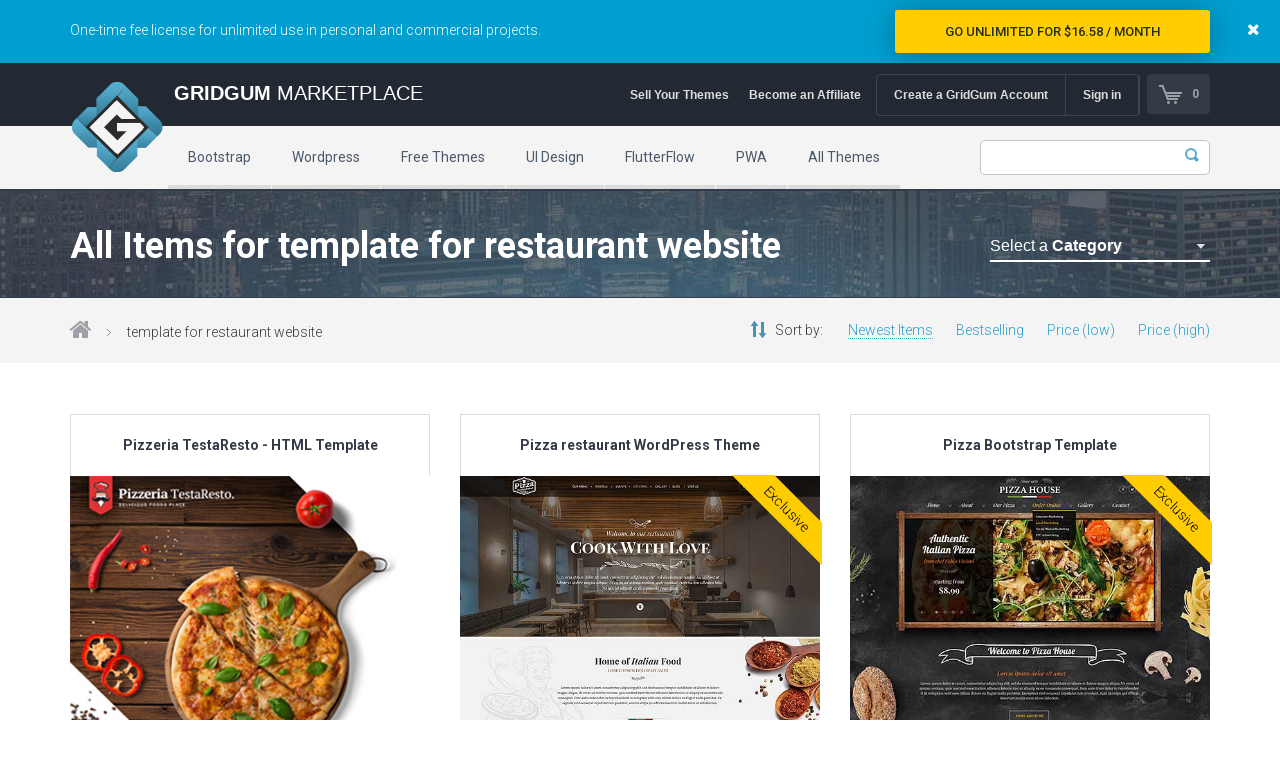

--- FILE ---
content_type: text/html; charset=UTF-8
request_url: https://gridgum.com/themes/tag/template-for-restaurant-website/
body_size: 50034
content:
    <!DOCTYPE html>
    <html lang="en">
    <head>
        <meta charset="UTF-8">
        <meta name="viewport" content="width=device-width, initial-scale=1.0">
        <link rel="canonical" href="https://gridgum.com/themes/tag/template-for-restaurant-website/" />
                        <!--Favicon set for multiple devices-->
        <link rel="apple-touch-icon" sizes="57x57" href="/images/favicons/apple-touch-icon-57x57.png">
        <link rel="apple-touch-icon" sizes="60x60" href="/images/favicons/apple-touch-icon-60x60.png">
        <link rel="apple-touch-icon" sizes="72x72" href="/images/favicons/apple-touch-icon-72x72.png">
        <link rel="apple-touch-icon" sizes="76x76" href="/images/favicons/apple-touch-icon-76x76.png">
        <link rel="icon" type="image/png" href="/images/favicons/favicon-32x32.png" sizes="32x32">
        <link rel="icon" type="image/png" href="/images/favicons/favicon-16x16.png" sizes="16x16">
        <link rel="manifest" href="/images/favicons/manifest.json">

        <meta name="msapplication-TileColor" content="#da532c">
        <meta name="theme-color" content="#ffffff">

                    <title>Template for restaurant website | Gridgum</title>
            <meta name="description" content="">
        


        <!-- +++++++++++++++++++++ Styles section +++++++++++++++++++++ -->

        <!--Custom fonts-->
        <link rel='stylesheet' href='/fonts/web-icons/web-icons.min.css' type='text/css' media='all'/>
        <link href='https://fonts.googleapis.com/css?family=Roboto:400,100,300,300italic,400italic,500italic,500,700,700italic,900'
              rel='stylesheet' type='text/css'>
        <!-- <link rel="stylesheet" href="//maxcdn.bootstrapcdn.com/font-awesome/4.3.0/css/font-awesome.min.css"> -->



        <!--Theme styles-->
        <link rel='stylesheet' href='/css/main.css' type='text/css' media='all'/>
        <link rel='stylesheet' href='/css/bootstrap-grid.css' type='text/css' media='all'/>
        <link rel='stylesheet' href='/css/jquery.rateyo.min.css' type='text/css' media='all'/>
        <link rel='stylesheet' href='/css/jquery.mmenu.all.css' type='text/css' media='all'/>
    </head>
    <body>

    <div class="site-all">

        <!-- +++++++++++++++++++++ Header section +++++++++++++++++++++ -->
        <div id="header">

            <!--Row top-->
            


<!--Row top-->
<div class="top-row">
    <div class="container">
        <div class="block_top_bundle">
            <div class="row">
                <div class="col-sm-6 hidden-xs">
                    <p class="bundle_adver_text">One-time fee license for unlimited use in personal and commercial projects.</p>
                </div>
                <div class="col-sm-6 col-xs-12">
                    <a href="/unlimited/">Go Unlimited for $16.58 / Month</a>
                </div>
            </div>
        </div>
    </div>
    <div class="close-unlimited"><i class="fa fa-times"></i></div>
</div>
<div class="row-top">
    <div class="container">
        <div id="logo">
                            <a href="/" title="Gridgum Marketplace">
                    <img src="/images/logo.png" alt="Gridgum Marketplace">
                </a>
                        <span><strong>GridGum</strong> Marketplace</span><br>
        

        </div>

        <a href="/cart.php" class="shopping-cart-icon"><span class="itemCount">0</span></a>

        <div class="user-top-section">
                            <a href="/sign-in/">Create a GridGum Account</a>
                <a href="#" id="buttonDiv">Sign in</a>
                        <div class="sign-in" id="hiddendDiv" style="display:none">
                <div class="line">
                    <a href="#" id="buttonDiv"> <strong>X</strong></a>
                </div>
                <div class="wrapp">
                    <div class="log-in-column">
                        <p>
                            Login With Your Email/Username
                        </p>
                        <div class="col-lg-12 errorb"></div>
                        <form action="#" id="LoginFormA">
                            <div class="form-row">
                                <label for="Email">
                                    Email
                                </label>
                                <input id="Email" type="text" name="usem">
                            </div>
                            <div class="form-row">
                                <label for="Password">
                                    Password
                                </label>
                                <input type="password" name="password" id="Password">
                            </div>
                            <div class="form-row">
                                <label for="Remember">
                                    &nbsp;
                                </label>
                                <input type="checkbox" id="Remember" name="remember">
                                <span>Keep me logged in</span>
                                <br>
                                <a href="/forgot-password.php"><small>Forgot Password ?</small></a>
                            </div>
                            <div class="form-row">
                                <label for="buttons">
                                    &nbsp;
                                </label>
                                <button class="small-button">LOGIN</button>
                                <a href="/sign-in/" class="small-button">REGISTER</a>
                            </div>
                        </form>
                    </div>
                </div>
            </div>

        </div>

        <div class="top-menu">
                            <a href="/sell-responsive-themes-at-gridgum/">Sell Your Themes</a>
                <a href="/affiliate-area/">Become an Affiliate</a>
            

        </div>
    </div>
</div>
<!--Row-menu-->
<div class="row-menu">
    <div class="container">

        <div class="row">
            <div class="col-sm-11 col-sm-push-1">
                <!-- Mobile menu button -->
                <a href="#menu_mobile" class="mobile-menu-icon">
                    <i class="fa fa-bars"></i>
                    <i class="fa fa-times"></i>
                </a>
                <!--Primary menu-->
                <div class="header-menu pull-left">
                    <nav id="menu_mobile" class="nav-primary">
                        <ul id="primary" class="main-menu clearfix">

                            <li ><a href="/themes/category/bootstrap-themes/">Bootstrap</a></li>
                            <script type="text/javascript"> /*
                            <li ><a href="/themes/category/admin-dashboard-template/">Dashboard</a></li>
                            */ </script>
                            <li ><a href="/themes/category/wordpress/">Wordpress</a></li>
                            <li ><a href="/themes/category/free/">Free Themes</a></li>
                                                            <li ><a href="/themes/category/ui-ux/">UI Design</a>                                    <ul class="sub-menu">
                                                                                        <li><a href="/themes/category/sketch/">Sketch Templates</a></li>
                                                                                                                                    <li><a href="/themes/category/xd/">XD Templates</a></li>
                                                                                                                        </ul>
                                </li>
                                                        
                            <li ><a href="/themes/category/flutterflow/">FlutterFlow</a></li>
                            <li ><a href="/themes/category/pwa/">PWA</a></li>
                            <li ><a href="/themes/">All Themes</a>
                                <ul class="sub-menu">
                                                                                <li><a href="/themes/category/admin-dashboard-template/">Admin & Dashboard</a></li>
                                                                                                                        <li><a href="/themes/category/bootstrap-themes/">Bootstrap Templates</a></li>
                                                                                                                        <li><a href="/themes/category/codes/">Codes</a></li>
                                                                                                                        <li><a href="/themes/category/ecommerce/">eCommerce</a></li>
                                                                                                                        <li><a href="/themes/category/flutterflow/">FlutterFlow</a></li>
                                                                                                                        <li><a href="/themes/category/html5-templates/">HTML5 Templates</a></li>
                                                                                                                        <li><a href="/themes/category/joomla-templates/">Joomla Templates</a></li>
                                                                                                                                                                                                <li><a href="/themes/category/psd-templates/">PSD Templates</a></li>
                                                                                                                        <li><a href="/themes/category/pwa/">PWA</a></li>
                                                                                                                        <li><a href="/themes/category/ui-ux/">UI Design</a></li>
                                                                                                                        <li><a href="/themes/category/wordpress/">WordPress Themes</a></li>
                                                                                                                                                        <li><a href="/themes/category/more-themes/">More Themes</a></li>
                                                                    </ul>
                            </li>
                        </ul>
                    </nav>
                </div>
                                    <div class="sub-page-search">
                        <form action="/search.php" method="GET">
                            <input type="text" name="q" value="">
                            <input type="submit" value="">
                        </form>
                    </div>
                
            </div>
        </div>


    </div>
</div>



            
            <!--Row Name Category-->
            <div class="row-name-category">
                <div class="container">

                    <div class="row">
                        <div class="col-sm-12">
                                                            <h1 class="title">All Items for template for restaurant website</h1>
                            
                            <div class="select-category">
    <span>Select a <b>Category</b></span>
    <div class="categories">
        <ul>
                                <li><a href="/themes/category/astrology/">Astrology Themes</a></li>
                                    <li><a href="/themes/category/blog-themes/">Blog Themes</a></li>
                                    <li><a href="/themes/category/cafe-restaurant-themes/">Cafe Restaurant Theme</a></li>
                                    <li><a href="/themes/category/autoservice/">Car Repair Themes</a></li>
                                    <li><a href="/themes/category/car-templates/">Car templates</a></li>
                                    <li><a href="/themes/category/computer-repair/">Computer Repair Themes</a></li>
                                    <li><a href="/themes/category/corporate-business/">Corporate & Business</a></li>
                                    <li><a href="/themes/category/css-templates/">CSS Templates</a></li>
                                    <li><a href="/themes/category/education/">Education Templates</a></li>
                                    <li><a href="/themes/category/theme-hotel/">Hotel Themes</a></li>
                                    <li><a href="/themes/category/interior-design/">Interior Design</a></li>
                                    <li><a href="/themes/category/kindergarten-themes/">Kindergarten Themes</a></li>
                                    <li><a href="/themes/category/single-page-themes/">Landing Page Templates</a></li>
                                    <li><a href="/themes/category/medical-templates/">Medical Themes</a></li>
                                    <li><a href="/themes/category/miscellaneous/">Miscellaneous</a></li>
                                    <li><a href="/themes/category/mobile-app/">Mobile Application</a></li>
                                    <li><a href="/themes/category/multipurpose-themes/">MultiPurpose Themes</a></li>
                                    <li><a href="/themes/category/music-themes/">Music Themes</a></li>
                                    <li><a href="/themes/category/photography-themes/">Photography Themes</a></li>
                                    <li><a href="/themes/category/personal-themes/">Portfolio</a></li>
                                    <li><a href="/themes/category/radio-templates/">Radio Themes</a></li>
                                    <li><a href="/themes/category/real-estate-templates/">Real Estate Templates</a></li>
                                    <li><a href="/themes/category/sketch/">Sketch Templates</a></li>
                                    <li><a href="/themes/category/sports-templates/">Sports Templates</a></li>
                                    <li><a href="/themes/category/travel-themes/">Travel Themes</a></li>
                                    <li><a href="/themes/category/wedding-templates/">Wedding Templates</a></li>
                                    <li><a href="/themes/category/woocommerce/">Woocommerce</a></li>
                                    <li><a href="/themes/category/xd/">XD Templates</a></li>
                        </ul>
    </div>
</div>                        </div>
                    </div>


                </div>
            </div>


            <!--Row Breadcrumbs -->
            <div class="row-breadcrumbs">
                <div class="container">

                    <div class="row">
                        <div class="col-sm-12">
                            <ul class="breadcrumbs">
                                <li><a href="/"><i class="fa fa-home"></i></a></li>
                                <li><span>template for restaurant website</span></li>
                            </ul>
                            <p class="sort">
                                <span>Sort by:</span>


                                <a  style="border-bottom: 1px #55aacc dotted;">Newest Items</a>
                                                                    <a href="/themes/tag/template-for-restaurant-website/order/sold/" >Bestselling</a>
                                    <a href="/themes/tag/template-for-restaurant-website/order/pricelow/" >Price (low)</a>
                                    <a href="/themes/tag/template-for-restaurant-website/order/pricehigh/" >Price (high)</a>
                                                            </p>

                        </div>
                    </div>


                </div>
            </div>

        </div>

        <!-- +++++++++++++++++++++ Content section +++++++++++++++++++++ -->
        <div id="content">

            <!--Row main-->
            <div class="row-main">
                <div class="container">
                    <div class="type-cat-info">
                                                                    </div>

                    <!--New templates list-->
                    <div class="templates-list new-templates-list clearfix">
                        <div class="row">
                            <div class="col-sm-6 col-md-4">
    <div class="image-item" data-rating="1" itemscope itemtype="http://schema.org/Product">
        <div class="main">
            <div class="title" title="Pizzeria TestaResto - HTML Template" itemprop="name">
                <a href="/themes/pizzeria-testaresto/" style="color:#323a45;">Pizzeria TestaResto - HTML Template</a>
            </div>
                            <div class="details-overa" >
                    <a href="/themes/pizzeria-testaresto/" class="btn btn-prm">Item Details</a>
                </div>
                            <div class="live-overa">
                    <a href="https://gridgum.com/theme-preview/pizzeria-testaresto/" class="btn btn-prma">Live Demo</a>
                </div>
                
                <div class="prza"></div>
                <img src="/images/themes/testaresto.jpg" itemprop="image" alt="Pizzeria HTML template" class="imgsz" title="Pizzeria HTML template">
            <div class="info clearfix">
                                    <img src="/images/authors/32.jpg" alt="Author Mecovache" style="width:80px;height:80px;z-index:101;">
                                <div style="display:none;" itemprop="mpn">
                    31025                </div>
                <div style="display:none;" itemprop="sku">
                    31025                </div>
                <div style="display:none;" itemprop="description">
                    We want to introduce you the latest Pizzeria TestaResto HTML Bootstrap Template, which is created with bootstrap HTML, CSS and Javascript Frameworks. Pizzeria TestaResto bootstrap template is made for the customers who already have this kind of a business, for instance: Pizzeria, Pizza restaurant or Italian restaurant or cafe. The pizza template, which is presented by us fulfills all requirements.                </div>

                                        <div itemprop="review" itemscope itemtype="http://schema.org/Review" style="display: none;">
                            <span itemprop="name">Pizzeria TestaResto - HTML Template</span> -
                            by <span itemprop="author">administratori</span>,
                            <div itemprop="reviewRating" itemscope itemtype="http://schema.org/Rating">
                                <meta itemprop="worstRating" content="0">
                                <span itemprop="ratingValue">1.00</span>/
                                <span itemprop="bestRating">5</span>stars
                            </div>
                            <span itemprop="description">
                            bad                        </span>
                        </div>
                                    <div class="wrapper">
                    <strong class="author">by <a href="/author/Mecovache/themes/" itemprop="brand">Mecovache</a></strong>
                    <span class="category" itemprop="brand" title="From Bootstrap Templates">From <a href="/themes/category/bootstrap-themes/">Bootstrap Templates</a></span>
                    <div itemprop="offers" itemscope itemtype="http://schema.org/Offer">
                        <a style="display: none;" itemprop="url" content="https://gridgum.com/themes/pizzeria-testaresto/"></a>
                        <link itemprop="availability" href="http://schema.org/InStock" />
                        <span style="display: none;" itemprop="priceValidUntil">2050-12-12</span>
                        <span class="price">
                            <span itemprop="priceCurrency" content="USD"
                                  class="currency-prod">
                                $
                            </span>
                            <span itemprop="price">12</span>
                        </span>
                    </div>
                </div>
            </div>
        </div>
        <div class="popup" style="z-index:102;">
            <div class="closer"><i class="fa fa-times"></i></div>
            <div class="text">
                We want to introduce you the latest Pizzeria TestaResto HTML Bootstrap Template, which is created with bootstrap HTML, CSS and Javascript Frameworks. Pizzeria TestaResto bootstrap template is made for the customers who already have this kind of a business, for instance: Pizzeria, Pizza restaurant or Italian restaurant or cafe. The pizza template, which is presented by us fulfills all requirements.            </div>
            <div class="tags">
                <div class="tags-hvr-cont">
                                            <a href="/themes/tag/pizza-website-template/">pizza website template</a>
                                            <a href="/themes/tag/pizza-restaurant-website-templates/">pizza restaurant website templates</a>
                                    </div>
            </div>
            <div class="additional clearfix">
                <div class="cart">
                    <strong>2</strong> sales                </div>
                <div class="comments">
                    <span class="stars"></span>
                    <small style="font-size: 12px;">
           
            <span itemprop="aggregateRating" itemscope itemtype="http://schema.org/AggregateRating" >
                <meta itemprop="worstRating" content="0">
                <meta itemprop="bestRating" content="5">
                <span itemprop="ratingValue">1</span> stars, based on <span itemprop="reviewCount">1
                  </span> reviews
            </span>
            </small>
                </div>
            </div>
        </div>
    </div>
</div><div class="col-sm-6 col-md-4">
    <div class="image-item" data-rating="1" itemscope itemtype="http://schema.org/Product">
        <div class="main">
            <div class="title" title="Pizza restaurant WordPress Theme" itemprop="name">
                <a href="/themes/wordpress-restaurant-theme/" style="color:#323a45;">Pizza restaurant WordPress Theme</a>
            </div>
                        <div class="ribbon ribbon-badge ribbon-primary ribbon-reverse">
                <span class="ribbon-inner">Exclusive</span>
            </div>
                            <div class="details-overa" >
                    <a href="/themes/wordpress-restaurant-theme/" class="btn btn-prm">Item Details</a>
                </div>
                            <div class="live-overa">
                    <a href="https://gridgum.com/theme-preview/wordpress-restaurant-theme/" class="btn btn-prma">Live Demo</a>
                </div>
                
                <div class="prza"></div>
                <img src="/images/themes/374-thumb.jpg" itemprop="image" alt="Restaurant website template" class="imgsz" title="Restaurant website template">
            <div class="info clearfix">
                                    <img src="/images/authors/1688.jpg" alt="Author webdev" style="width:80px;height:80px;z-index:101;">
                                <div style="display:none;" itemprop="mpn">
                    30818                </div>
                <div style="display:none;" itemprop="sku">
                    30818                </div>
                <div style="display:none;" itemprop="description">
                    The template which is presented here belongs to the category Cafe & Restaurant Templates. This means that the customer who has this kind of a business for instance: Italian restaurant, pizzeria, cafe, ordinary restaurant or food unit – you can boldly use WordPress restaurant Theme presented by us. The template is made in the CMS system, this means that the customer who will buy this product has the opportunity to absolutely Manage (control) the site by CMS. What does the CMS mean and how can the owner fully control the site? CMS means word-by-word Content Management System                </div>

                                        <div itemprop="review" itemscope itemtype="http://schema.org/Review" style="display: none;">
                            <span itemprop="name">Pizza restaurant WordPress Theme</span> -
                            by <span itemprop="author">administratori</span>,
                            <div itemprop="reviewRating" itemscope itemtype="http://schema.org/Rating">
                                <meta itemprop="worstRating" content="0">
                                <span itemprop="ratingValue">1.00</span>/
                                <span itemprop="bestRating">5</span>stars
                            </div>
                            <span itemprop="description">
                            bad                        </span>
                        </div>
                                    <div class="wrapper">
                    <strong class="author">by <a href="/author/webdev/themes/" itemprop="brand">webdev</a></strong>
                    <span class="category" itemprop="brand" title="From Wordpress CMS Theme">From <a href="/themes/category/wordpress/">Wordpress CMS Theme</a></span>
                    <div itemprop="offers" itemscope itemtype="http://schema.org/Offer">
                        <a style="display: none;" itemprop="url" content="https://gridgum.com/themes/wordpress-restaurant-theme/"></a>
                        <link itemprop="availability" href="http://schema.org/InStock" />
                        <span style="display: none;" itemprop="priceValidUntil">2050-12-12</span>
                        <span class="price">
                            <span itemprop="priceCurrency" content="USD"
                                  class="currency-prod">
                                $
                            </span>
                            <span itemprop="price">19</span>
                        </span>
                    </div>
                </div>
            </div>
        </div>
        <div class="popup" style="z-index:102;">
            <div class="closer"><i class="fa fa-times"></i></div>
            <div class="text">
                The template which is presented here belongs to the category Cafe & Restaurant Templates. This means that the customer who has this kind of a business for instance: Italian restaurant, pizzeria, cafe, ordinary restaurant or food unit – you can boldly use WordPress restaurant Theme presented by us. The template is made in the CMS system, this means that the customer who will buy this product has the opportunity to absolutely Manage (control) the site by CMS. What does the CMS mean and how can the owner fully control the site? CMS means word-by-word Content Management System            </div>
            <div class="tags">
                <div class="tags-hvr-cont">
                                            <a href="/themes/tag/wordpress-restaurant-template/">wordpress restaurant template</a>
                                            <a href="/themes/tag/pizza-templates/">pizza templates</a>
                                    </div>
            </div>
            <div class="additional clearfix">
                <div class="cart">
                    <strong>23</strong> sales                </div>
                <div class="comments">
                    <span class="stars"></span>
                    <small style="font-size: 12px;">
           
            <span itemprop="aggregateRating" itemscope itemtype="http://schema.org/AggregateRating" >
                <meta itemprop="worstRating" content="0">
                <meta itemprop="bestRating" content="5">
                <span itemprop="ratingValue">1</span> stars, based on <span itemprop="reviewCount">1
                  </span> reviews
            </span>
            </small>
                </div>
            </div>
        </div>
    </div>
</div><div class="col-sm-6 col-md-4">
    <div class="image-item" data-rating="1" itemscope itemtype="http://schema.org/Product">
        <div class="main">
            <div class="title" title="Pizza Bootstrap Template" itemprop="name">
                <a href="/themes/pizza-template/" style="color:#323a45;">Pizza Bootstrap Template</a>
            </div>
                        <div class="ribbon ribbon-badge ribbon-primary ribbon-reverse">
                <span class="ribbon-inner">Exclusive</span>
            </div>
                            <div class="details-overa" >
                    <a href="/themes/pizza-template/" class="btn btn-prm">Item Details</a>
                </div>
                            <div class="live-overa">
                    <a href="https://gridgum.com/theme-preview/pizza-template/" class="btn btn-prma">Live Demo</a>
                </div>
                
                <div class="prza"></div>
                <img src="/images/themes/364-thumb.jpg" itemprop="image" alt="Pizza website template" class="imgsz" title="Pizza website template">
            <div class="info clearfix">
                                    <img src="/images/authors/1151.jpg" alt="Author Natalie" style="width:80px;height:80px;z-index:101;">
                                <div style="display:none;" itemprop="mpn">
                    30814                </div>
                <div style="display:none;" itemprop="sku">
                    30814                </div>
                <div style="display:none;" itemprop="description">
                    We want to introduce you the latest Pizza and Beer Houses HTML Bootstrap Template, which is created with bootstrap HTML, CSS and Javascript Framework. Pizza bootstrap template is made for the customers who already have this kind of a business, for instance: Pizzeria, Pizza restaurant, Beer pub or Italian restaurant. We thought for a long time which type of template to make, or create CMS template (WordPress Joomla) or simple bootstrap template. Our choice stopped on HTML bootstrap template, because the Pizza restaurant,  this business does not include many products                </div>

                                        <div itemprop="review" itemscope itemtype="http://schema.org/Review" style="display: none;">
                            <span itemprop="name">Pizza Bootstrap Template</span> -
                            by <span itemprop="author">administratori</span>,
                            <div itemprop="reviewRating" itemscope itemtype="http://schema.org/Rating">
                                <meta itemprop="worstRating" content="0">
                                <span itemprop="ratingValue">1.00</span>/
                                <span itemprop="bestRating">5</span>stars
                            </div>
                            <span itemprop="description">
                            bad                        </span>
                        </div>
                                            <div itemprop="review" itemscope itemtype="http://schema.org/Review" style="display: none;">
                            <span itemprop="name">Pizza Bootstrap Template</span> -
                            by <span itemprop="author">MaWaThemes</span>,
                            <div itemprop="reviewRating" itemscope itemtype="http://schema.org/Rating">
                                <meta itemprop="worstRating" content="0">
                                <span itemprop="ratingValue">1.00</span>/
                                <span itemprop="bestRating">5</span>stars
                            </div>
                            <span itemprop="description">
                            bad                        </span>
                        </div>
                                    <div class="wrapper">
                    <strong class="author">by <a href="/author/Natalie/themes/" itemprop="brand">Natalie</a></strong>
                    <span class="category" itemprop="brand" title="From Bootstrap themes">From <a href="/themes/category/bootstrap-themes/">Bootstrap themes</a></span>
                    <div itemprop="offers" itemscope itemtype="http://schema.org/Offer">
                        <a style="display: none;" itemprop="url" content="https://gridgum.com/themes/pizza-template/"></a>
                        <link itemprop="availability" href="http://schema.org/InStock" />
                        <span style="display: none;" itemprop="priceValidUntil">2050-12-12</span>
                        <span class="price">
                            <span itemprop="priceCurrency" content="USD"
                                  class="currency-prod">
                                $
                            </span>
                            <span itemprop="price">14</span>
                        </span>
                    </div>
                </div>
            </div>
        </div>
        <div class="popup" style="z-index:102;">
            <div class="closer"><i class="fa fa-times"></i></div>
            <div class="text">
                We want to introduce you the latest Pizza and Beer Houses HTML Bootstrap Template, which is created with bootstrap HTML, CSS and Javascript Framework. Pizza bootstrap template is made for the customers who already have this kind of a business, for instance: Pizzeria, Pizza restaurant, Beer pub or Italian restaurant. We thought for a long time which type of template to make, or create CMS template (WordPress Joomla) or simple bootstrap template. Our choice stopped on HTML bootstrap template, because the Pizza restaurant,  this business does not include many products            </div>
            <div class="tags">
                <div class="tags-hvr-cont">
                                            <a href="/themes/tag/pizza-templates/">pizza templates</a>
                                            <a href="/themes/tag/pizzeria-website-templates/">pizzeria website templates</a>
                                    </div>
            </div>
            <div class="additional clearfix">
                <div class="cart">
                    <strong>17</strong> sales                </div>
                <div class="comments">
                    <span class="stars"></span>
                    <small style="font-size: 12px;">
           
            <span itemprop="aggregateRating" itemscope itemtype="http://schema.org/AggregateRating" >
                <meta itemprop="worstRating" content="0">
                <meta itemprop="bestRating" content="5">
                <span itemprop="ratingValue">1</span> stars, based on <span itemprop="reviewCount">2
                  </span> reviews
            </span>
            </small>
                </div>
            </div>
        </div>
    </div>
</div><div class="col-sm-6 col-md-4">
    <div class="image-item" data-rating="1" itemscope itemtype="http://schema.org/Product">
        <div class="main">
            <div class="title" title="Indian Restaurant - Bootstrap Theme" itemprop="name">
                <a href="/themes/indian-restaurant-bootstrap-theme/" style="color:#323a45;">Indian Restaurant - Bootstrap Theme</a>
            </div>
                            <div class="details-overa" >
                    <a href="/themes/indian-restaurant-bootstrap-theme/" class="btn btn-prm">Item Details</a>
                </div>
                            <div class="live-overa">
                    <a href="https://gridgum.com/theme-preview/indian-restaurant-bootstrap-theme/" class="btn btn-prma">Live Demo</a>
                </div>
                
                <div class="prza"></div>
                <img src="/wp-content/uploads/edd/2015/07/300111796-thumb.jpg" itemprop="image" alt="Indian Restaurant Bootstrap Theme" class="imgsz" title="Indian Restaurant Bootstrap Theme">
            <div class="info clearfix">
                                    <img src="/images/authors/32.jpg" alt="Author Mecovache" style="width:80px;height:80px;z-index:101;">
                                <div style="display:none;" itemprop="mpn">
                    22828                </div>
                <div style="display:none;" itemprop="sku">
                    22828                </div>
                <div style="display:none;" itemprop="description">
                    This is Indian Restaurant Bootstrap website template that can be suitable for businesses which produce explicitly Indian food. The Bootstrap theme gives an opportunity to launch and run a website with minimum knowledge of programming and effort because everything is already created and is ready to be downloaded. Nowadays it is very important to have a website in order to distribute the information to as many as potential customers as possible. Therefore, purchasing this Bootstrap HTML website template is a very generous offer for such a little price. However, if you have never worked with                </div>

                                        <div itemprop="review" itemscope itemtype="http://schema.org/Review" style="display: none;">
                            <span itemprop="name">Indian Restaurant - Bootstrap Theme</span> -
                            by <span itemprop="author">administratori</span>,
                            <div itemprop="reviewRating" itemscope itemtype="http://schema.org/Rating">
                                <meta itemprop="worstRating" content="0">
                                <span itemprop="ratingValue">1.00</span>/
                                <span itemprop="bestRating">5</span>stars
                            </div>
                            <span itemprop="description">
                            bad                        </span>
                        </div>
                                    <div class="wrapper">
                    <strong class="author">by <a href="/author/Mecovache/themes/" itemprop="brand">Mecovache</a></strong>
                    <span class="category" itemprop="brand" title="From Bootstrap Templates">From <a href="/themes/category/bootstrap-themes/">Bootstrap Templates</a></span>
                    <div itemprop="offers" itemscope itemtype="http://schema.org/Offer">
                        <a style="display: none;" itemprop="url" content="https://gridgum.com/themes/indian-restaurant-bootstrap-theme/"></a>
                        <link itemprop="availability" href="http://schema.org/InStock" />
                        <span style="display: none;" itemprop="priceValidUntil">2050-12-12</span>
                        <span class="price">
                            <span itemprop="priceCurrency" content="USD"
                                  class="currency-prod">
                                $
                            </span>
                            <span itemprop="price">17</span>
                        </span>
                    </div>
                </div>
            </div>
        </div>
        <div class="popup" style="z-index:102;">
            <div class="closer"><i class="fa fa-times"></i></div>
            <div class="text">
                This is Indian Restaurant Bootstrap website template that can be suitable for businesses which produce explicitly Indian food. The Bootstrap theme gives an opportunity to launch and run a website with minimum knowledge of programming and effort because everything is already created and is ready to be downloaded. Nowadays it is very important to have a website in order to distribute the information to as many as potential customers as possible. Therefore, purchasing this Bootstrap HTML website template is a very generous offer for such a little price. However, if you have never worked with            </div>
            <div class="tags">
                <div class="tags-hvr-cont">
                                            <a href="/themes/tag/restaurant-website-templates/">restaurant website templates</a>
                                            <a href="/themes/tag/restaurant-template/">restaurant template</a>
                                    </div>
            </div>
            <div class="additional clearfix">
                <div class="cart">
                    <strong>7</strong> sales                </div>
                <div class="comments">
                    <span class="stars"></span>
                    <small style="font-size: 12px;">
           
            <span itemprop="aggregateRating" itemscope itemtype="http://schema.org/AggregateRating" >
                <meta itemprop="worstRating" content="0">
                <meta itemprop="bestRating" content="5">
                <span itemprop="ratingValue">1</span> stars, based on <span itemprop="reviewCount">1
                  </span> reviews
            </span>
            </small>
                </div>
            </div>
        </div>
    </div>
</div>                        </div>
                    </div>


                    <!-- Pagination page row  -->
                    <div class="row row-pag">
                        <div class="col-sm-12">
                            <span>Page:</span>
                            <ul class="pag">
                                                                <li><a href="javascript:void(0);"><i class="fa fa-angle-double-left"></i></a></li>
                                <li><a href="javascript:void(0);"><i class="fa fa-angle-left"></i></a></li>
                                                                    <li><a  class="act">1</a></li>
                                                                    <li><a href="javascript:void(0);"><i class="fa fa-angle-right"></i></a></li>
                                <li><a href="javascript:void(0);"><i class="fa fa-angle-double-right"></i></a></li>

                            </ul>

                        </div>
                    </div>



                </div>
            </div>


            <!--Row newsletter-->
            <div class="row-newsletter">
<div class="container">
<div class="row">
<div class="col-sm-12 errorsub"></div>
<div class="col-sm-12 successsub"></div>
<div class="col-sm-5">
<div class="title-block">
<span class="custom-eichori">Subscribe to our newsletters!</span>
Be the first who receive all our news, ideas and offers!
</div>
</div>
<div class="col-sm-7">
<form action="#" method="post" id="newsletter">
<input type="email" name="email" value="" placeholder="Email address">
<input type="submit" name="submit" value="Subscribe!" class="btn">
</form>
</div>
</div>
</div>
</div>

        </div>

        <!-- +++++++++++++++++++++ Footer section +++++++++++++++++++++ -->
        <div class="row-footer">
    <div class="container">
        <div class="row row-top">
            <div class="col-sm-12">
                <div class="logo">
                    <img src="/images/logo-with-text-footer.png" alt="Gridgum Marketplace">
                </div>
                <div class="statistic">
                    <div class="block">
                        <strong>13229</strong>
                        members
                    </div>
                    <div class="block">
                        <strong>363</strong>
                        items for sale
                    </div>
                    <!--<div class="block">
                        <strong></strong>
                        sales
                    </div>-->
                    <div class="block">
                        <strong>51517</strong>
                        downloads
                    </div>
                </div>
            </div>
        </div>
        <div class="row row-footer-menu">
            <div class="col-sm-2">
                <h3>For Buyers</h3>
                <ul>
                    <li>
                        <a href="/themes/category/bootstrap-themes/">Bootstrap
                            Themes</a></li>
                    <li>
                        <a href="/themes/category/wordpress/">WordPress
                            Themes</a></li>
                    <li>
                        <a href="/themes/category/free/html5-templates/">Free
                            HTML5 Templates</a></li>
                    <li><a href="/themes/">Website
                            Templates</a></li>
                </ul>
            </div>
            <div class="col-sm-2">
                <h3>For Customers</h3>
                <ul>
                    <li>
                        <a href="/about-us/">About
                            Us</a></li>
                    <li>
                        <a href="/submission-guidelines/">Submission
                            Guidelines</a></li>
                    <li>
                        <a href="/faqs/">FAQ</a>
                    </li>
                    <li>
                        <a href="/sign-in/">Sign
                            In / Register</a></li>
                </ul>
            </div>
            <div class="col-sm-3">
                <h3>Popular categories</h3>
                <ul>
                    <li>
                        <a href="/themes/category/radio-templates/">Radio
                            Station Themes</a></li>
                    <li>
                        <a href="/themes/category/kindergarten-themes/">Kindergarten
                            Themes</a></li>
                    <li>
                        <a href="/themes/category/admin-dashboard-template/">Bootstrap
                            Dashboard</a></li>
                    <li>
                        <a href="/themes/category/free/">Free
                            Bootstrap Themes</a></li>


                </ul>
            </div>
            <div class="col-sm-5">
                <div class="buttons">
                    <a href="/affiliate-area/"                       class="btn">Become an Affiliate</a>
                    <a href="/author-dashboard/"                       class="btn">Become an Author</a>
                </div>
                <div class="payments">
                    <strong>Payments by :</strong>
                    <img src="/images/content/payment.jpg" alt="Payment">
                    <div class="live-demo">
                        <ul class="share">
                            <li><a href="#" target="_blank"><i
                                            class="fa fa-facebook"></i></a></li>
                            <li><a href="https://twitter.com/gridgumThemes" target="_blank"><i
                                            class="fa fa-twitter"></i></a></li>
                            <li><a href="#" target="_blank"><i
                                            class="fa fa-google-plus"></i></a></li>
                            <li><a href="https://feeds.feedburner.com/Gridgum" target="_blank"><i class="fa fa-rss"></i></a>
                            </li>
                            <li><a href="https://dribbble.com/gridgum" target="_blank"><i
                                            class="fa fa-dribbble"></i></a></li>
                        </ul>
                    </div>
                </div>
            </div>
        </div>
        <div class="row row-copyright">
            <div class="copyright">
                Copyright &#169; 2024. <a href="https://gridgum.com">Gridgum</a> Marketplace. All rights reserved.
            </div>
            <div class="links">
                <a href="/terms-of-service/">Terms</a>
                <a href="/privacy-policy/">Privacy
                    Policy</a>
                <a href="/blog/">Gridgum
                    Blog</a>
                <a href="/contact-support/">Contacts</a>
            </div>
        </div>
    </div>
</div>

    </div>


    <!-- +++++++++++++++++++++ Scripts section +++++++++++++++++++++ -->

    <!--jQuery-->
    <script type='text/javascript' src='/js/jquery.js'></script>
    <script type='text/javascript' src='/js/jquery-migrate.min.js'></script>

    <!--External plugins-->
    <script type='text/javascript' src='/js/jquery.matchHeight-min.js'></script>
    <script type='text/javascript' src='/js/jquery.mmenu.min.all.js'></script>
    <script type='text/javascript' src='/js/jquery.pin.min.js'></script>
    <script type='text/javascript' src='/js/jquery.lazyload.js'></script>
    <script type='text/javascript' src='/js/jquery.fancybox.pack.js'></script>
    <script type='text/javascript' src='/js/superfish.min.js'></script>
    <script type='text/javascript' src='/js/jquery.sumoselect.min.js'></script>
    <script type='text/javascript' src='/js/owl.carousel.min.js'></script>
    <script type='text/javascript' src='/js/jquery.rateyo.min.js'></script>
    <script>
        (function(i,s,o,g,r,a,m){i['GoogleAnalyticsObject']=r;i[r]=i[r]||function(){
                (i[r].q=i[r].q||[]).push(arguments)},i[r].l=1*new Date();a=s.createElement(o),
            m=s.getElementsByTagName(o)[0];a.async=1;a.src=g;m.parentNode.insertBefore(a,m)
        })(window,document,'script','https://www.google-analytics.com/analytics.js','ga');

        ga('create', 'UA-49376776-1', 'auto');
        ga('send', 'pageview');

    </script>
    <!--Custom scripts-->
    <script type='text/javascript' src='/js/init.js'></script>
    <script type='text/javascript' src='/js/custom-type-category.js'></script>

    </body>
    </html>


--- FILE ---
content_type: application/javascript
request_url: https://gridgum.com/js/custom-type-category.js
body_size: 376
content:
jQuery(function ($) {
    $('.image-item').hover(function () {
        var rat = $(this).attr('data-rating');
        $(this).find('.stars').rateYo({
            readOnly: true,
            rating    : rat,
            spacing   : "5px",
            starWidth: "25px",
            normalFill: "#dcdcdc",
            ratedFill: "#ffc300"
        });
    });


});